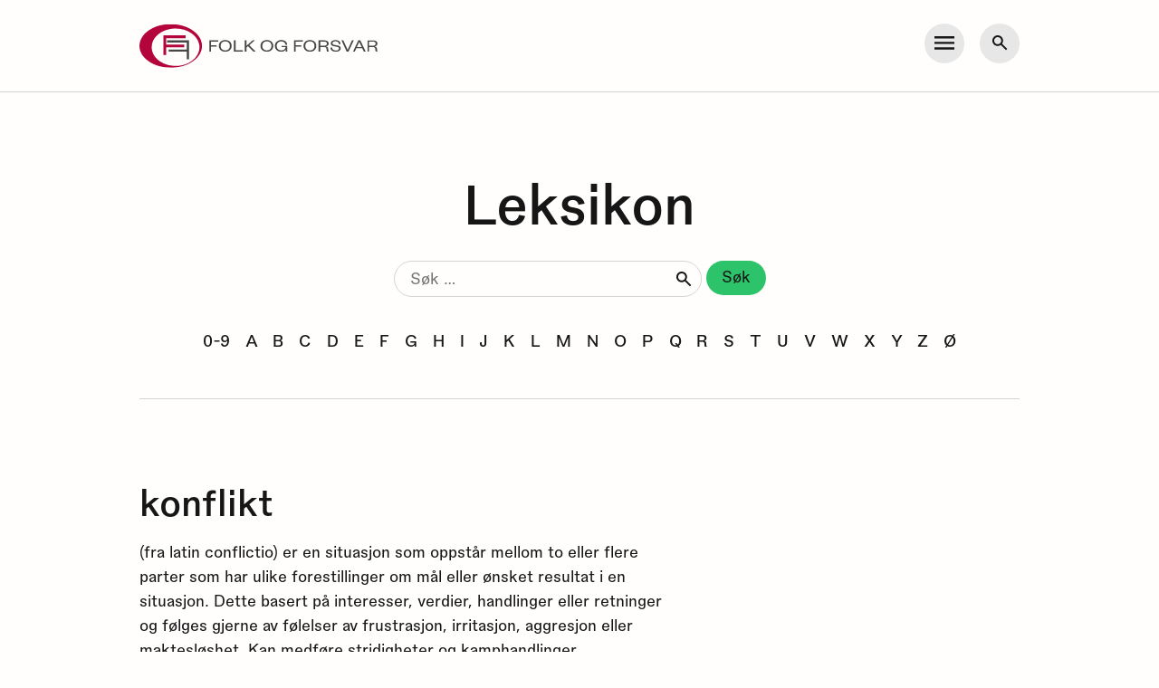

--- FILE ---
content_type: image/svg+xml
request_url: https://folkogforsvar.no/wp-content/themes/folkogforsvar/library/icons/facebook.svg
body_size: 49
content:
<?xml version="1.0" encoding="UTF-8"?>
<svg width="12px" height="24px" viewBox="0 0 12 24" version="1.1" xmlns="http://www.w3.org/2000/svg" xmlns:xlink="http://www.w3.org/1999/xlink">
    <title>Path</title>
    <g id="Standardmal" stroke="none" stroke-width="1" fill="none" fill-rule="evenodd">
        <g id="Søkeresultat" transform="translate(-40.000000, -1884.000000)" fill="#F8F7F4" fill-rule="nonzero">
            <g id="iconmonstr-facebook-1-(1)" transform="translate(40.000000, 1884.000000)">
                <path d="M3,8 L0,8 L0,12 L3,12 L3,24 L8,24 L8,12 L11.642,12 L12,8 L8,8 L8,6.333 C8,5.378 8.192,5 9.115,5 L12,5 L12,0 L8.192,0 C4.596,0 3,1.583 3,4.615 L3,8 Z" id="Path"></path>
            </g>
        </g>
    </g>
</svg>

--- FILE ---
content_type: image/svg+xml
request_url: https://folkogforsvar.no/wp-content/themes/folkogforsvar/library/icons/search.svg
body_size: 347
content:
<?xml version="1.0" encoding="UTF-8"?>
<svg width="24px" height="24px" viewBox="0 0 24 24" version="1.1" xmlns="http://www.w3.org/2000/svg" xmlns:xlink="http://www.w3.org/1999/xlink">
    <title>search</title>
    <g id="Page-1" stroke="none" stroke-width="1" fill="none" fill-rule="evenodd">
        <g id="Digital-profil" transform="translate(-178.000000, -751.000000)" fill="#161616" fill-rule="nonzero">
            <g id="search" transform="translate(178.000000, 751.000000)">
                <path d="M21.7736111,23.0652778 L13.8361111,15.1263889 C10.305,17.6368056 5.43947222,17.0227778 2.64284722,13.71375 C-0.153763889,10.4048611 0.0515833333,5.50501389 3.11525,2.44169444 C6.17811111,-0.622958333 11.0784722,-0.829194444 14.3880556,1.96727778 C17.6975,4.76373611 18.3119444,9.62981944 15.8013889,13.1611111 L23.7388889,21.1 L21.775,23.0638889 L21.7736111,23.0652778 Z M9.00691667,2.77777161 C6.37316667,2.77719444 4.10093056,4.62597222 3.56590278,7.20479167 C3.03088889,9.78361111 4.380125,12.38375 6.79675,13.4309722 C9.21336111,14.4780556 12.0331944,13.6844444 13.5488889,11.5306944 C15.0647222,9.37679167 14.8597222,6.45463889 13.0583333,4.53336111 L13.8986111,5.36669444 L12.9513889,4.42225 L12.9347222,4.40558333 C11.8955556,3.36 10.4811111,2.77381944 9.00691667,2.77777161 Z" id="Shape"></path>
            </g>
        </g>
    </g>
</svg>

--- FILE ---
content_type: image/svg+xml
request_url: https://folkogforsvar.no/wp-content/themes/folkogforsvar/library/icons/hamburger.svg
body_size: 18
content:
<?xml version="1.0" encoding="UTF-8"?>
<svg width="25px" height="17px" viewBox="0 0 25 17" version="1.1" xmlns="http://www.w3.org/2000/svg" xmlns:xlink="http://www.w3.org/1999/xlink">
    <title>hamburger</title>
    <g id="Page-1" stroke="none" stroke-width="1" fill="none" fill-rule="evenodd">
        <g id="Digital-profil" transform="translate(-125.000000, -755.000000)" fill="#161616" fill-rule="nonzero">
            <g id="hamburger" transform="translate(125.000000, 755.000000)">
                <path d="M25,16.6666667 L0,16.6666667 L0,13.8888889 L25,13.8888889 L25,16.6666667 Z M25,9.72222222 L0,9.72222222 L0,6.94444444 L25,6.94444444 L25,9.72222222 Z M25,2.77777778 L0,2.77777778 L0,3.73034936e-14 L25,3.73034936e-14 L25,2.77777778 Z" id="Shape"></path>
            </g>
        </g>
    </g>
</svg>

--- FILE ---
content_type: application/javascript
request_url: https://folkogforsvar.no/wp-content/themes/folkogforsvar/library/js/min/forsvar-min.js?ver=2.3.2-1738670761
body_size: 757
content:
function updateViewportDimensions(){var e=window,t=document,i=t.documentElement,n=t.getElementsByTagName("body")[0];return{width:e.innerWidth||i.clientWidth||n.clientWidth,height:e.innerHeight||i.clientHeight||n.clientHeight}}var viewport=updateViewportDimensions();if(jQuery(document).ready((function($){$(".menu-toggle").click((function(){$(this).toggleClass("active"),$(".search-container").hide(),$(".search-toggle").removeClass("active"),viewport.width<768&&$(".menu-container").fadeToggle(),viewport.width>=768&&$(".menu-container").fadeToggle().css({display:"flex"})})),$(".search-toggle").click((function(){$(this).toggleClass("active"),$(".search-container").fadeToggle(),$(".menu-container").hide(),$(".menu-toggle").removeClass("active"),$(".search-container .search-field").focus()})),$(".menu-toggle").on("click",(function(){$(this).attr("aria-controls");"true"===$(this).attr("aria-expanded")?$(this).attr("aria-expanded","false"):($(".menu-toggle").each((function(){$(this).attr("aria-expanded","false")})),$(this).attr("aria-expanded","true"))}))})),jQuery(document).ready((function($){if($(".slide-menu").prepend("<h3>Finn land:</h3>"),$(".parent-item").click((function(){return $(this).siblings(".sub-menu").slideToggle(200).css({display:"block"}),$(this).toggleClass("open"),!1})),$("body").hasClass("single-subject")&&$(".articles-container .featured-post").length>4){var e=$(".articles-container.bottom .featured-post"),t=e.length;const o=window.matchMedia("(min-width: 768px)");function i(e){e.hasClass("visible")||e.addClass("visible")}function n(n){n.matches?($(".articles-container.bottom").children("div").children().unwrap(),$(".show-more-button").removeClass("visible"),t>4&&(i($(".show-more-button")),e.slice(4).wrapAll("<div class='show-more-wrapper'></div>"))):($(".articles-container.bottom").children("div").children().unwrap(),e.wrapAll("<div class='show-more-wrapper'></div>"),i($(".show-more-button")))}o.addListener(n),n(o),$(".show-more-button").click((function(){$(".show-more-wrapper").slideToggle(200).css({display:"flex"}),$(this).toggleClass("open"),$(this).text((function(e,t){return"Vis flere artikler"===t?"Vis mindre":"Vis flere artikler"}))}))}$("a[href='#top-of-page']").on("click",(function(){return $("html, body").animate({scrollTop:0},"slow"),!1}))})),document.querySelector(".latest-articles")){function getGapWidth(){let e=22.5;return window.innerWidth>768&&(e=24),window.innerWidth>1240&&(e=25.5),e}const e=document.querySelectorAll(".latest-articles");for(let t=0;t<e.length;t++){const i=e[t].querySelector(".horizontal-scroll-container"),n=e[t].querySelector(".arrow-button-right"),o=e[t].querySelector(".arrow-button-left");let s=1;n.addEventListener("click",(()=>{const e=i.offsetWidth+getGapWidth(),t=s*e;i.scroll(t,0),s++})),o.addEventListener("click",(()=>{s--;const e=i.offsetWidth+getGapWidth(),t=(s-1)*e;i.scroll(t,0)})),i.addEventListener("scroll",(()=>{const e=i.offsetWidth+getGapWidth(),t=i.scrollWidth-e,r=i.scrollLeft;s=Math.round(r/e+1),r<50?o.classList.add("disabled"):o.classList.remove("disabled"),r+50>=t?n.classList.add("disabled"):n.classList.remove("disabled")}))}}